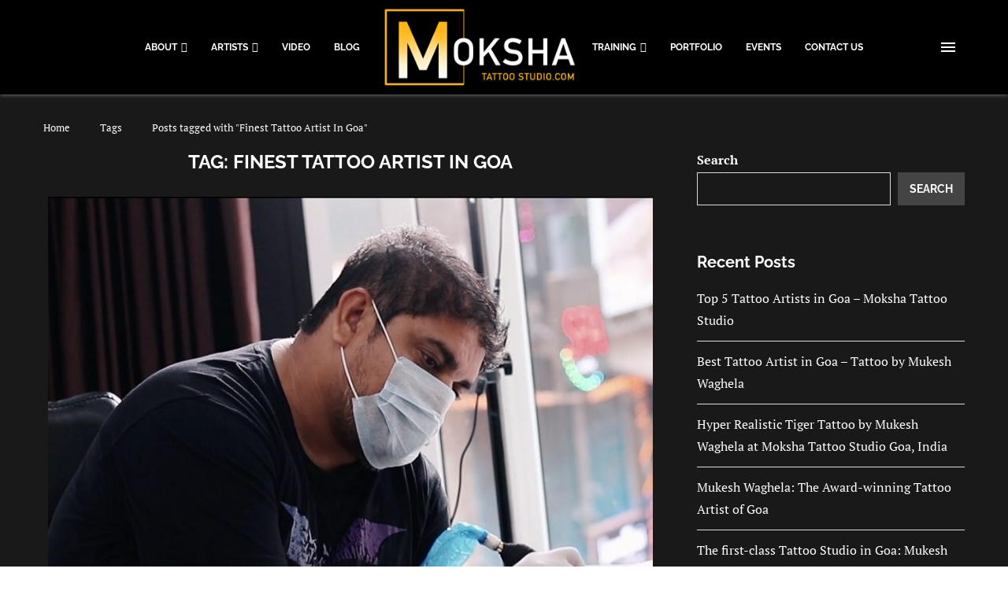

--- FILE ---
content_type: text/javascript
request_url: https://www.mokshatattoostudio.com/wp-content/themes/moksha-tattoo-studio/inc/builder/assets/js/penci-header-builder.js?ver=8.0.7
body_size: 619
content:
(function ($) {
    "use strict";
    var PENCI = PENCI || {};
    PENCI.sticky_header = function () {
        var headersticky = $('.penci_header.penci_builder_sticky_header_desktop'),
            headernormal = $('.penci_header.penci-header-builder.main-builder-header').outerHeight(),
            headermobile = $('.penci_navbar_mobile'),
            lastScrollTop = 0;

        $( window ).on( 'scroll', function () {
            var st = $(this).scrollTop();

            if (st > headernormal) {
                $(headersticky).addClass('sticky-apply');
            } else {
                $(headersticky).removeClass('sticky-apply');
            }

            if (st > headermobile.outerHeight()) {
                $(headermobile).addClass('mobile-sticky');
            } else {
                $(headermobile).removeClass('mobile-sticky');
            }

            if (st > lastScrollTop) {
                $(headersticky).addClass('scrolldown').removeClass('scrollup');
                $(headermobile).addClass('scrolldown').removeClass('scrollup');
            } else {
                $(headersticky).addClass('scrollup').removeClass('scrolldown');
                $(headermobile).addClass('scrollup').removeClass('scrolldown');
            }
            lastScrollTop = st;
        });
    }

    PENCI.main_menu = function () {
        $('.navigation ul.menu > li.penci-mega-menu').on('mouseenter', function () {
            var $this = $(this),
                $row_active = $this.find('.row-active'),
                $rowsLazy = $row_active.find('.penci-lazy');
            $row_active.fadeIn('200').css('display', 'inline-block');
            /*$rowsLazy.Lazy({
                effect: 'fadeIn',
                effectTime: 300,
                scrollDirection: 'both'
            });*/
            lazySizes.init();
        });

        $('.navigation .penci-mega-child-categories a').on('mouseenter', function () {
            if (!$(this).hasClass('cat-active')) {
                var $this = $(this),
                    $row_active = $this.data('id'),
                    $parentA = $this.parent().children('a'),
                    $parent = $this.closest('.penci-megamenu'),
                    $rows = $this.closest('.penci-megamenu').find('.penci-mega-latest-posts').children('.penci-mega-row'),
                    $rowsLazy = $rows.find('.penci-lazy');
                $parentA.removeClass('cat-active');
                $this.addClass('cat-active');
                $rows.hide();
                $rows.removeClass('row-active');
                $parent.find('.' + $row_active).fadeIn('300').css('display', 'inline-block').addClass('row-active');
                /*$rowsLazy.Lazy({
                    effect: 'fadeIn',
                    effectTime: 300,
                    scrollDirection: 'both'
                });*/
                lazySizes.init();
            }
        });
    }

    PENCI.mobile_menu = function () {
        // Add indicator

        // Toggle menu when click show/hide menu
        $('.navigation .button-menu-mobile').on('click', function () {
            $('body').addClass('open-mobile-builder-sidebar-nav');
            /*$('#sidebar-nav .penci-lazy').Lazy({
                effect: 'fadeIn',
                effectTime: 300,
                scrollDirection: 'both'
            });*/
            lazySizes.init();
        });

        $('.pc-builder-element nav.penci-vernav-cparent li.menu-item-has-children > a').on('click', function (e) {
            var $this = $(this);
            e.preventDefault();
            $this.children().children().toggleClass('fa-angle-up');
            $this.next().slideToggle('fast');
        });

        // Close sidebar nav
        $('#close-sidebar-nav').on('click', function () {
            $('body').removeClass('open-sidebar-nav');
        });

        $('.close-mobile-menu-builder').on('click', function () {
            $('body').removeClass('open-mobile-builder-sidebar-nav');
        });
    }
    /* Init functions
	 ---------------------------------------------------------------*/
    $(document).ready(function () {
        PENCI.sticky_header();
        PENCI.mobile_menu();
        PENCI.main_menu();
    });
})(jQuery);	// EOF
